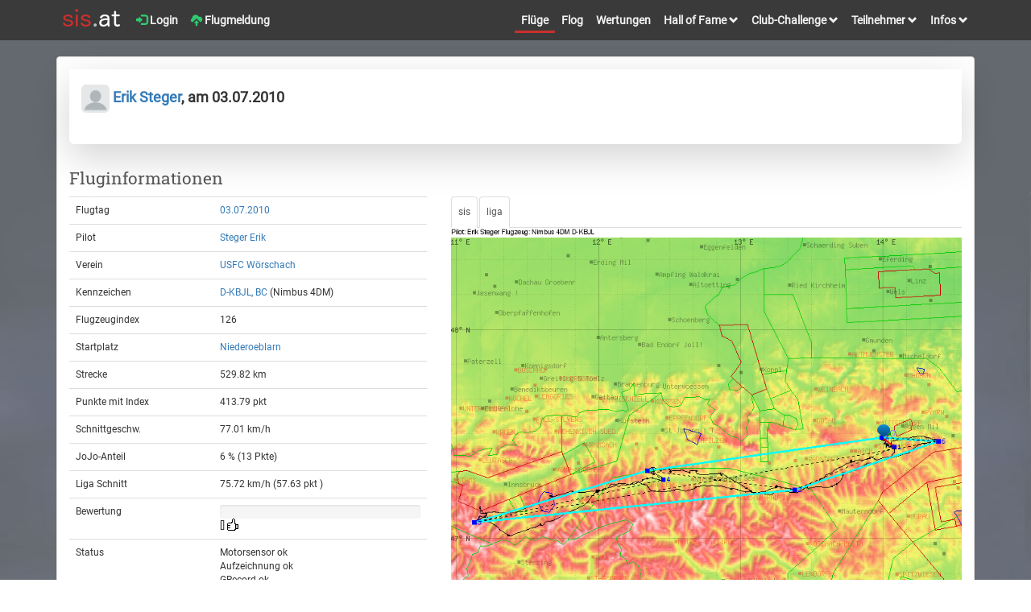

--- FILE ---
content_type: text/html; charset=UTF-8
request_url: https://sis.streckenflug.at/index.php?inc=flug&id=17896
body_size: 5762
content:
<!DOCTYPE html>
<html lang="de">
<head>
    <meta charset="utf-8">
    <meta http-equiv="X-UA-Compatible" content="IE=edge">
    <meta name="viewport" content="width=device-width, initial-scale=1">
    <meta name="author" content="streckenflug.at im Auftrag des Österreichischen Aero-Clubs (ÖAeC), Sektion Segelflug">

<meta property="og:type" content="website" />
<meta property="og:title" content="Segelflug über 530 km von Niederoeblarn mit einer Nimbus 4DM" /> 
<meta property="og:url" content="https://sis.streckenflug.at/index.php?inc=flug&id=17896" />
<meta property="og:site_name" content="sis-at" />
<meta property="og:description" content="" /> 
<meta property="og:image" content="https://sis.streckenflug.at/flights/2010/88fda3ac0a0ecd3810933996d8889c92_preview.jpg" />
<meta property="og:image:type" content="image/jpeg" />
<meta property="og:image:width" content="500" />
<meta property="og:image:height" content="500" />
<!-- Twitter Card data -->
<meta name="twitter:card" content="summary_large_image" />
<meta name="twitter:site" content="sis-at" />
<meta name="twitter:creator" content="sis-at" />
<meta name="twitter:image:src" content="https://sis.streckenflug.at/flights/2010/88fda3ac0a0ecd3810933996d8889c92_preview.jpg" />
<meta name="twitter:image" content="https://sis.streckenflug.at/flights/2010/88fda3ac0a0ecd3810933996d8889c92_preview.jpg" />
<meta name="description" content="">

    <link rel="icon" type="image/png" href="https://sis.streckenflug.at/img/favicon.png" />
	<title>sis-at Tageswertung - Segelflug über 530 km von Niederoeblarn mit einer Nimbus 4DM</title>



    <link href="https://sis.streckenflug.at/css/fonts.css?v=1.0" rel="stylesheet" type="text/css" media=""  />




    <link href="https://sis.streckenflug.at/lib/bootstrap/3.3.7/css/bootstrap.min.css" rel="stylesheet" type="text/css" media="screen"  />


    <link href="https://sis.streckenflug.at/lib/photoswipe/current/dist/photoswipe.css?v=4.1.3-1.0.4" rel="stylesheet"  />
    <link href="https://sis.streckenflug.at/lib/photoswipe/current/dist/default-skin/default-skin.css?v=4.1.3-1.0.4" rel="stylesheet"  />
    <link href="https://sis.streckenflug.at/lib/dropzone/4.3.0/dropzone.css" rel="stylesheet" type="text/css" media="screen"  />
    <link href="https://sis.streckenflug.at/css/rating.css?v=1" rel="stylesheet" type="text/css" media=""  />
    <link href="https://sis.streckenflug.at/css/screen.css?v=5" rel="stylesheet" type="text/css" media=""  />
    <link href="https://sis.streckenflug.at/css/modernscale.css?v=1.0" rel="stylesheet" type="text/css" media=""  />

    <link href="https://sis.streckenflug.at/lib/select2/4.0.3/css/select2.min.css" rel="stylesheet" type="text/css" media="screen"  />

    <link href="https://sis.streckenflug.at/lib/bootstrap-datetimepicker/css/bootstrap-datetimepicker.min.css" type="text/css" media="all" rel="stylesheet" />


<style>
.gradientY {
    background: #646970;
    background: url("https://sis.streckenflug.at/img/bg_darkclouds.jpg") no-repeat scroll center bottom / 100% auto, #646970;
}
</style>

    <script src="https://sis.streckenflug.at/lib/jquery/3.1.1/jquery.min.js" ></script>
    <script src="https://sis.streckenflug.at/lib/select2/4.0.3/js/select2.min.js" ></script>
    <script src="https://sis.streckenflug.at/lib/select2/4.0.3/js/i18n/de.js"  ></script>

    <script type="text/javascript" src="https://sis.streckenflug.at/lib/bootstrap-datetimepicker/js/moment-with-locales.min.js"></script>
    <script type="text/javascript" src="https://sis.streckenflug.at/lib//bootstrap-datetimepicker/js/bootstrap-datetimepicker.min.js"></script>


    <script src="https://sis.streckenflug.at/lib/photoswipe/current/dist/photoswipe.js?v=4.1.3-1.0.41768813120"></script>
    <script src="https://sis.streckenflug.at/lib/photoswipe/current/dist/photoswipe-ui-default.min.js?v=4.1.3-1.0.4"></script>

    <script src="https://sis.streckenflug.at/lib/dropzone/4.3.0/dropzone.js"  ></script>
    <script src="https://sis.streckenflug.at/js/rating.js?v=1.0"  ></script>
    <script src="https://sis.streckenflug.at/js/script.js?v=1.3"  ></script>


    <!-- HTML5 shim and Respond.js for IE8 support of HTML5 elements and media queries -->
    <!-- WARNING: Respond.js doesn't work if you view the page via file:// -->
    <!--[if lt IE 9]>
      <script src="https://oss.maxcdn.com/html5shiv/3.7.2/html5shiv.min.js"></script>
      <script src="https://oss.maxcdn.com/respond/1.4.2/respond.min.js"></script>
    <![endif]-->
</head>
<body>
<div id="wrap" class="gradientY">
<div id="main">

    <nav class="navbar navbar-default" >
      <div class="container">
        <div class="navbar-left">
          <ul class="nav navbar-nav navbar-left">
            <li class=" pull-left brand-logo"><a style="margin:0;padding-bottom:12px;padding-top:10px;padding-right:0;" href="index.php?inc=start" ><img class="img-responsive" src="https://sis.streckenflug.at/img//brand_sis.png" alt="Logo sis-at"></a></li>
<li class=" pull-left"><a href="index.php?inc=login" ><i class="glyphicon glyphicon-log-in" style="color:#2ECC71;"></i> Login</a></li><li class=" pull-left"><a class="" href="index.php?inc=einreichung&task=add" ><i class="glyphicon glyphicon-cloud-upload" style="color:#2ECC71;"></i> Flugmeldung</a></li>

        <button type="button" data-toggle="collapse" data-target=".navbar-collapse" class="navbar-toggle"><span class="sr-only">Toggle navigation</span><span class="icon-bar"></span><span class="icon-bar"></span><span class="icon-bar"></span></button>
          </ul>


    </div>

    <div class="collapse navbar-collapse navbar-right">
        <ul class="nav navbar-nav navbar-right">
            <li class="active"><a href="index.php?inc=flug" >Flüge</a></li>
            <li class=""><a href="index.php?inc=flog" >Flog</a></li>
                        <li class=""><a href="index.php?inc=sisat" >Wertungen</a></li>


            <li class="dropdown ">
                <a href="#" class="dropdown-toggle" data-toggle="dropdown" role="button" aria-haspopup="true" aria-expanded="false" >Hall of Fame <i class="glyphicon glyphicon-chevron-down small"></i></a>
                <ul class="dropdown-menu" >
                    <li><a href="index.php?inc=halloffame&side_wertung=einzel">Einzelleistung</a></li>
                    <li><a href="index.php?inc=halloffame&side_wertung=alle">Gesamtleistung</a></li>
                    <li><a href="index.php?inc=halloffame&side_wertung=rating">Top tolle Flüge</a></li>
                </ul>
            </li>



            <li class="dropdown ">
                <a href="#" class="dropdown-toggle" data-toggle="dropdown" role="button" aria-haspopup="true" aria-expanded="false" >Club-Challenge <i class="glyphicon glyphicon-chevron-down small"></i></a>
                <ul class="dropdown-menu" >
                    <li><a href="index.php?inc=challenge">Übersicht</a></li>
                    <li><a href="index.php?inc=challenge&task=add">Anmeldung</a></li>
                    <li><a href="index.php?inc=challenge&task=info">Informationen</a></li>
                </ul>
            </li>


            <li class="dropdown ">
                <a href="#" class="dropdown-toggle" data-toggle="dropdown" role="button" aria-haspopup="true" aria-expanded="false" >Teilnehmer <i class="glyphicon glyphicon-chevron-down small"></i></a>
                <ul class="dropdown-menu" >
                    <li><a href="index.php?inc=teilnehmer">Piloten</a></li>
                    <li><a href="index.php?inc=verein">Vereine</a></li>
                    <li><a href="index.php?inc=flugzeug">Flugzeuge</a></li>
                </ul>
            </li>


            <li class="dropdown ">
                <a href="#" class="dropdown-toggle" data-toggle="dropdown" role="button" aria-haspopup="true" aria-expanded="false" >Infos <i class="glyphicon glyphicon-chevron-down small"></i></a>
                <ul class="dropdown-menu" >
                    <li><a href="pdf/sis-at-ausschreibung.pdf?v=2026"><i class="glyphicon glyphicon-download-alt small"></i> Ausschreibung</a></li>
                    <li><a href="index.php?inc=info&task=nenngeld">Nenngeld</a></li>
                    <li><a href="index.php?inc=info&task=schritte">5 Schritte</a></li>
                    <li><a href="index.php?inc=info&task=team">Team</a></li>
                    <li><a href="index.php?inc=info&task=impressum">Impressum</a></li>
                    <li><a href="index.php?inc=info&task=datenschutz">Datenschutzerklärung</a></li>
                    <li class="divider"></li>
                    <li><a href="index.php?inc=info&task=regionen">Regionen</a></li>
                    <li><a href="index.php?inc=info&task=logger">Logger</a></li>
                    <li><a href="index.php?inc=indexliste">Indexliste</a></li>
                    <li><a href="index.php?inc=info&task=berichte">Berichte</a></li>
                    <li class="divider"></li>
                    <li><a href="pdf/sis-at-erklaerung.pdf"><i class="glyphicon glyphicon-download-alt small"></i> Erklärung</a></li>
                    <li><a href="pdf/sis-at-bewertung2.pdf"><i class="glyphicon glyphicon-download-alt small"></i> Beispiele</a></li>
                </ul>
            </li>
          </ul>
        </div><!--/.nav-collapse -->
      </div>
    </nav>


  <div class="modal fade" id="error_modal" tabindex="-1" role="dialog">
    <div class="modal-dialog">
      <div class="modal-content">
        <div class="modal-header">
          <button type="button" class="close" data-dismiss="modal" aria-hidden="true">&times;</button>
          <h4 class="modal-title" >Meldungen</h4>
        </div>
        <div class="modal-body" id="error_modal-body-inner">
        </div>
        <div class="modal-footer">
          <button type="button" class="btn btn-default" data-dismiss="modal">Schließen</button>
        </div>
      </div>
    </div>
  </div>


    <div class="container">
        <div id="page-wrapper">
            <div class="row">
                <div class="col-lg-12">
                    <div class="panel panel-default satstamp" style="min-height:650px">
                        <div class="panel-body">
            <div class="row">
<div class="xrow xcol-sm-12"><link href="./css/flog.css?v1.1" rel="stylesheet" type="text/css" media="" /><div class="col-lg-12 "><div class="col-lg-12 shadow-lg bg-white rounded-bottom"><p class="news-title"><br><b><a href="index.php?inc=teilnehmer&id=121"><img src="https://sis.streckenflug.at/img/profile.png" class="rounded" style="width:35px; height:35px;"> Erik Steger</a>, am 03.07.2010</b></p><p class="h4"><br></p></div></div></div><div class=" col-sm-12 col-md-12 col-lg-12" style=""><h3>Fluginformationen </h3></div><div class=" col-sm-4 col-md-4 col-lg-5"><table class="table "><tr><td data-th="XXX">Flugtag</td><td data-th="XXX"><a href="index.php?inc=flug&side_tag=2010-07-03">03.07.2010</a></td></tr><tr><td data-th="XXX">Pilot</td><td data-th="XXX"><a href="index.php?inc=teilnehmer&id=121">Steger Erik</a> </td></tr><tr><td data-th="XXX">Verein</td><td data-th="XXX"><a href="index.php?inc=verein&id=1018">USFC Wörschach</a></td></tr><tr><td data-th="XXX">Kennzeichen</td><td data-th="XXX"><a href="index.php?inc=flug&side_kennzeichen=D-KBJL">D-KBJL, BC</a> (Nimbus 4DM) </td></tr><tr><td data-th="XXX">Flugzeugindex</td><td data-th="XXX">126</td></tr><tr><td data-th="XXX">Startplatz</td><td data-th="XXX"><a href="index.php?inc=flug&side_flp=Niederoeblarn">Niederoeblarn</a></td></tr><tr><td data-th="XXX">Strecke</td><td data-th="XXX">529.82 km</td></tr><tr><td data-th="XXX">Punkte mit Index</td><td data-th="XXX">413.79 pkt </td></tr><tr><td data-th="XXX">Schnittgeschw.</td><td data-th="XXX">77.01 km/h</td></tr><tr><td data-th="XXX">JoJo-Anteil</td><td data-th="XXX">6 % (13 Pkte)</td></tr><tr><td data-th="XXX">Liga Schnitt</td><td data-th="XXX">75.72 km/h (57.63 pkt )</td></tr><tr><td data-th="XXX">Bewertung</td><td data-th="XXX"><div class="progress"><div id="rating-bar" class="progress-bar" role="progressbar" aria-valuenow="0" aria-valuemin="0" aria-valuemax="100" style="width:0%"></div></div><span id="rating-counter" class="rating-counter">[] </span><a href="#"><span id="rating-star" class="rating-grey" data-id="17896" title="Ich finde den Flug gut und gebe ihm meine Stimme!"></span></a><span id="rating-msg" class="rating-vote"></span></td></tr><tr><td data-th="XXX">Status</td><td data-th="XXX">Motorsensor ok<br>Aufzeichnung ok<br>GRecord ok<br>FR ok<br>Strecke ok<br></td></tr><tr><td data-th="XXX">share on</td><td data-th="XXX"><a class="btn btn-primary btn-xs" href="https://twitter.com/intent/tweet?text=Erik+S.+fliegt+am+03.07.2010+529.82+km&url=https%3A%2F%2Fsis.streckenflug.at%2Findex.php%3Finc%3Dflug%26id%3D17896" target="share">twitter</a> <a class="btn btn-primary btn-xs" href="https://www.facebook.com/sharer.php?u=https%3A%2F%2Fsis.streckenflug.at%2Findex.php%3Finc%3Dflug%26id%3D17896" target="share">facebook</a><br></td></tr></table><div style="clear:both;"></div><h3>Wetter:</h3><img src="https://sis.streckenflug.at/img/logo_acg_x.jpg" alt="Logo ACG"><a href="#" data-src="https://sis.streckenflug.at/wetter//2010/boden/2010-07-03_boden.png" class="photoswipe effectable" data-title="ACG BO" data-width="1024" data-height="727">BO</a>&nbsp;<a href="#" data-src="https://sis.streckenflug.at/wetter//2010/ohta/2010-07-03_ohta.jpg" class="photoswipe effectable" data-title="ACG OH" data-width="800" data-height="380">OH</a>&nbsp;<a href="#" data-src="https://sis.streckenflug.at/wetter//2010/tqsw/2010-07-03_tqsw.jpg" class="photoswipe effectable" data-title="ACG TE" data-width="800" data-height="380">TE</a>&nbsp;<br></div><script src="./js/sis_resize.js?v=1.10"></script><script src="./js/sis_trace.js?v=1.12"></script><div class="col-sm-8 col-md-8 col-lg-7"><ul class="nav nav-tabs"><li class="active"><a href="#" onClick="$('#map_sis').show(); $('#baro_sis').show(); $('#map_liga').hide(); $('#baro_liga').hide(); return false;">sis</a></li><li class="active"><a href="#" onClick="$('#map_sis').hide(); $('#baro_sis').hide(); $('#map_liga').show(); $('#baro_liga').show(); return false;">liga</a></li></ul><div id="BOX" style="overflow:hidden; width:100%; height:100%;"><div id="chart" class="chart" style="background: #ffffff;"><img id="map" src="https://sis.streckenflug.at/img/map.png" class="img-responsive bg" height="800" width="800" alt="Karte"><img src="https://sis.streckenflug.at/flights/2010/88fda3ac0a0ecd3810933996d8889c92_map_trace.png?2020-06-02 10:42:57" id="map_trace" class="img-responsive layer" alt="Flugspur"><img src="https://sis.streckenflug.at/flights/2010/88fda3ac0a0ecd3810933996d8889c92_map_sis.png?2020-06-02 10:42:57" id="map_sis" class="img-responsive layer" alt="Flugauswertung"><img src="https://sis.streckenflug.at/flights/2010/88fda3ac0a0ecd3810933996d8889c92_map_liga.png?2020-06-02 10:42:57" id="map_liga" class="img-responsive layer" style="display:none;" alt="Flugauswertung"><div id="flz" class="img-responsive flz" style="left: 0px; top: 0px; height:16px; width:16px;"></div></div></div><img id="RESIZE" src="https://sis.streckenflug.at/img/resize.png" class="img-responsive" width="600" height="1"  alt="resizeelement"><div class="clearfix"></div><div id="RESIZELISTENER" class="chart" ><img src="https://sis.streckenflug.at/flights/2010/88fda3ac0a0ecd3810933996d8889c92_baro.png?2020-06-02 10:42:57" class="img-responsive bg" height="200" width="800" alt="Barometer" ><img id="baro_liga" src="https://sis.streckenflug.at/flights/2010/88fda3ac0a0ecd3810933996d8889c92_baro_liga.png?2020-06-02 10:42:57" class="img-responsive layer" height="200" style="display:none;" width="800" alt="Barometer"><img id="baro_sis" src="https://sis.streckenflug.at/flights/2010/88fda3ac0a0ecd3810933996d8889c92_baro_sis.png?2020-06-02 10:42:57" class="img-responsive layer" data-url="https://sis.streckenflug.at/flights/2010/" data-filename="88fda3ac0a0ecd3810933996d8889c92" height="200" width="800" alt="Barogramm"><img id="baro" src="https://sis.streckenflug.at/img/leer.png" class="img-responsive layer" height="200" width="800" alt="Barometer" data-url="https://sis.streckenflug.at/flights/2010/" data-filename="88fda3ac0a0ecd3810933996d8889c92" data-version="2020-06-02 10:42:57" ><div id="indicator" class="img-responsive box" style="pointer-events:none;left: -2px; top: 0px; width:1px; border: solid black 1px;"></div></div></div><script> $("#indicator").hide();</script><div class="clearfix"></div><div class="row  col-sm-12"><div class="col-sm-4"><h3>Beschreibung:</h3></div><div class="col-sm-4"><h3>Berechnung</h3></div><div class="col-sm-4"><h3>Legende</h3><img src="https://sis.streckenflug.at/img/karte_antrieb.jpg" width="30" height="5" alt="mit Antrieb"> Flugweg (mit Antrieb)<br><img src="https://sis.streckenflug.at/img/karte_flug.jpg" width="30" height="5" alt="ohne Antrieb"> Flugweg (ohne Antrieb)<br><img src="https://sis.streckenflug.at/img/karte_schenkel.jpg" width="30" height="5" alt="Schenkel"> 6 Schenkel<br><img src="https://sis.streckenflug.at/img/karte_gummi.jpg" width="30" height="5" alt="Gummiband"> Gummiband<br><img src="https://sis.streckenflug.at/img/karte_rest.jpg" width="30" height="5" alt="Reststrecke"> Reststrecke<br><br><img src="https://sis.streckenflug.at/img/karte_start.jpg" width="10" height="10" alt="Startpunkt"> Startpunkt<br><img src="https://sis.streckenflug.at/img/karte_abfl.jpg" width="10" height="10" alt="Abflug"> Abflugpunkt<br><img src="https://sis.streckenflug.at/img/karte_wpt.jpg" width="10" height="10" alt="Wegpunkte"> Wegpunkte<br><img src="https://sis.streckenflug.at/img/karte_endpkt.jpg" width="10" height="10" alt="Endpunkt"> Endpunkt<br><img src="https://sis.streckenflug.at/img/karte_ldg.jpg" width="10" height="10" alt="Landepunkt"> Landepunkt<br><br>Achtung:<br>Die Punkte können sich teilweise überlagern!<br><br><img src="https://sis.streckenflug.at/img/baro_sensor.jpg" width="30" height="5" alt="Sensor"> Sensorhöhe<br><img src="https://sis.streckenflug.at/img/baro_gps.jpg" width="30" height="5" alt="GPS"> GPS-Höhe<br><img src="https://sis.streckenflug.at/img/baro_enl.jpg" width="30" height="5" alt="ENL"> Motorsensor<br><img src="https://sis.streckenflug.at/img/baro_gelaende.jpg" width="30" height="5" alt="Gelände"> Geländehöhe<br><img src="https://sis.streckenflug.at/img/baro_wertung.jpg" width="30" height="5" alt="Wertung"> gewertete Zeit<br><h4>Dein Partner im Segelflug</h4><div class="row col-xs-6 col-sm-12"><a href="http://www.streckenflug.at"><img src="https://sis.streckenflug.at/img/logo_shop_bw.png" style="width:85%" class="img-responsive" alt="Logo streckenflug.at Shop"></a></div></div></div><div class="clearfix"></div></div>            </div>

                        </div>
                    </div>
                </div>
                <!-- /.col-lg-12 -->
            </div>
            <!-- /.row -->

    </div>
</div>
</div>


<footer class="footer fixed-bottom">
<div>
<div class="container">
<div class="col-sm-6 col-md-2">
<h4>Veranstalter:</h4>
<a href='http://www.aeroclub.at' target='new'><img src='https://sis.streckenflug.at/img//logo_oeaec_trans.png' width='140' height='59' alt="Logo Aeroclub"></a><br>
<br>
Österreichischer Aeroclub<br>
Sektion Segelflug<br>
Prinz Eugen-Straße 12<br>
1040 Wien<br>
<br>
<a href='index.php?inc=info&task=impressum'>Impressum</a><br>
<a href='index.php?inc=info&task=datenschutz'>Datenschutzerklärung</a><br>
<br>
</div>

<div class="col-sm-6 col-md-2">
<h4>Durchführung:</h4>
<a href='http://www.streckenflug.at' target='new'><img src='https://sis.streckenflug.at/img//logo_streckenflug.jpg' height='59' alt="Logo streckenflug.at"></a><br>
<br>
Verein streckenflug.at<br>
Hauptstrasse 69<br>
2723 Muthmannsdorf<br>
sis@streckenflug.at<br>
<br>
</div>

<div class="col-sm-6 col-md-2">
<h4>Wetter Karten:</h4>
<a href='http://www.topmeteo.eu' target='new'><img src='https://sis.streckenflug.at/img//logo_topmeteo_trans.png' height='70' alt="Logo Topmeteo"></a><br>
<a href='http://www.austrocontrol.at' target='new'><img src='https://sis.streckenflug.at/img//logo_acg_trans.png' height='50' alt="Logo ACG"></a>
</div>

<div class="col-sm-6 col-md-2">
<h4>Sonderwertung:</h4>
<a href='index.php?inc=sisat&side_wertung=cup_AS'><img src='https://sis.streckenflug.at/img//logo_schleicher.png' width='140' height='90' alt="Logo Schleicher Cup"></a>
</div>

<div class="col-sm-12 col-md-4">
</div>

</div>
</div>
</footer>


</div>

<div id="photoswipe" class="pswp" tabindex="-1" role="dialog" aria-hidden="true">
    <div class="pswp__bg"></div>
    <div class="pswp__scroll-wrap">
      <div class="pswp__container">
        <div class="pswp__item"></div>
        <div class="pswp__item"></div>
        <div class="pswp__item"></div>
      </div>
      <div class="pswp__ui pswp__ui--hidden">
        <div class="pswp__top-bar">
            <div class="pswp__counter"></div>
            <button class="pswp__button pswp__button--close" title="Close (Esc)"></button>
            <button class="pswp__button pswp__button--fs" title="Toggle fullscreen"></button>
            <button class="pswp__button pswp__button--zoom" title="Zoom in/out"></button>
            <div class="pswp__preloader">
                <div class="pswp__preloader__icn">
                  <div class="pswp__preloader__cut">
                    <div class="pswp__preloader__donut"></div>
                  </div>
                </div>
            </div>
        </div>
        <div class="pswp__share-modal pswp__share-modal--hidden pswp__single-tap">
            <div class="pswp__share-tooltip">
            </div>
        </div>
        <button class="pswp__button pswp__button--arrow--left" title="Previous (arrow left)"></button>
        <button class="pswp__button pswp__button--arrow--right" title="Next (arrow right)"></button>
        <div class="pswp__caption">
          <div class="pswp__caption__center">
          </div>
        </div>
      </div>
    </div>
</div>









    <!-- Include all compiled plugins (below), or include individual files as needed -->
    <script src="https://sis.streckenflug.at/lib//bootstrap/3.3.7/js/bootstrap.min.js"></script>
    <script src="https://sis.streckenflug.at/lib//chained/1.0.1/jquery.chained.js"></script>

<script>
$(function() {
    var $pswpDiv = $('.pswp')[0];
    var pics = {};
    var items = {};
    var idx = {};

    $('.photoswipe').each( function(index) {
        gallery = '_default_';
        if ($(this).data('gallery')) {
            gallery = $(this).data('gallery');
        }
        if (items[gallery]==undefined) {
            items[gallery]=[];
            pics[gallery]=[];
            idx[gallery]=0;
        }
        if (!pics[gallery].includes( $(this).data('src') )) {
            index = idx[gallery];

            $(this).data('idx', index);

            items[gallery][index] = new Image();
            items[gallery][index].src = $(this).data('src');
            items[gallery][index].w = parseInt($(this).data('width'), 10);
            items[gallery][index].h = parseInt($(this).data('height'), 10);
            items[gallery][index].title = $(this).data('title');

            pics[gallery].push( $(this).data('src') );
            console.log($(this).data('src'));

            idx[gallery] += 1;
        }

    });
    $('.photoswipe').each( function() {
        $(this).on('click', function(event) {
            event.preventDefault();
            var options = {
                index: $(this).data('idx'),
                bgOpacity: 0.9,
                showHideOpacity: true,
                shareEl: false,
                preload: [ 1, 3 ]
            }
            gallery = '_default_';
            if ($(this).data('gallery')) {
                gallery = $(this).data('gallery');
            }

            var photoswipe = new PhotoSwipe($pswpDiv, PhotoSwipeUI_Default, items[gallery], options);
            photoswipe.init();
        });
    });
});
</script>




  </body>
</html>



--- FILE ---
content_type: text/css
request_url: https://sis.streckenflug.at/css/flog.css?v1.1
body_size: 963
content:
.sis-img{ width: 1200px; height: 400px; max-height: 400px; }
.layer-sisat{ position: absolute; top: 10px; left: 15px; }

.layer-flog{ position: absolute; bottom: 10px; margin-left: 15px; margin-right: 15px; background-color: white;}

.news-fluid {
	margin: 0px;
	padding: 0px; 
}

.news-col {
	margin: 0px; 
	padding-left: 10px; 
	padding-right: 10px; 
}

.news-content {
	margin-bottom: 25px; 
	border: 0px; 
	border-radius: 6px; 
	background-color: #e6e6e6;
}

.news-ul {
	margin-top: 8px;
	margin-bottom: 5px;
}

.news-shop-content {
	margin-bottom: 25px;
	padding: 0px;
	border: 0px; 
	border-radius: 6px; 
	background-color: #000;

}

.news-shop-bild {
	border-top-left-radius: 0px;
	border-top-right-radius: 0px;
}

.news-bild {
	border-top-left-radius: 6px;
	border-top-right-radius: 6px;
}

.news-auswahl-content {
	margin-bottom: 25px;
	padding-left: 10px;
	padding-right: 10px;
	padding-top: 1px;
	padding-bottom: 1px;
	border: 0px; 
	border-radius: 6px; 
	background-color: #fff;
}

.news-sponsor-content {
	margin-bottom: 25px;
	padding: 0px;
	border: 0px; 
	border-radius: 4px; 
	background-color: #fff;
}

.news-sponsor-bild {
	border-radius: 4px;
	border: 0px solid #fff;
	width: 100%;
}

.news-sis-content {
	margin-bottom: 25px;
	padding-left: 10px;
	padding-right: 10px;
	padding-top: 15px;
	padding-bottom: 5px;
	border: 0px; 
	border-radius: 6px; 
	background-color: #ccc;
}

.news-sis-bild {
	border-radius: 6px;
	border: 5px solid #ccc;
	width: 30%;
}

.news-sis-content-flog {
	background-color: #ccc;
}

.news-sis-bild-flog {
	width: 30%;
}

.news-datum {
	font-size: 110%;
	margin: 0px;
	padding: 5px 15px 0px 15px;	/* top r bot lef */
}
.news-datum-rund {
	border-radius: 6px;
}

.news-ueb {
	font-size: 150%;
	font-weight: bold;
	margin: 0px;
	padding: 5px 15px 0px 15px;
}

.news-text {
	font-size: 110%;
	text-align: justify;
	margin: 0px;
	padding: 5px 15px 0px 15px;
}

.news-quelle {
	font-size: 90%;
	margin: 0px;
	padding: 10px 15px 10px 15px;
}
.news-bilder {
	font-size: 90%;
	margin: 0px;
	padding: 10px 15px 10px 15px;
}

.news-video-iframe {
	border-top-left-radius: 6px;
	border-top-right-radius: 6px;
}



.shadow-lg {
    box-shadow: 0 1rem 3rem 
    rgba(0,0,0,.175) !important;
}
.bg-white {
    background-color: #fff !important;
}
.rounded {
	border-top-left-radius: 6px;
	border-top-right-radius: 6px;
	border-bottom-left-radius: 6px;
	border-bottom-right-radius: 6px;
}
.rounded-top {
	border-top-left-radius: 6px;
	border-top-right-radius: 6px;
}
.rounded-bottom {
	border-bottom-left-radius: 6px;
	border-bottom-right-radius: 6px;
}

.news-title {
    font-size: 18px;
    font-family: inherit;
    font-weight: 500;
    line-height: 1.1;
    color: inherit;
}


.page-load-status {
    display: none; /* hidden by default */
    padding-top: 20px;
    border-top: 1px solid #DDD;
    text-align: center;
    color: #777;
}

.loader-wheel {
    font-size: 64px; /* change size here */
    position: relative;
    height: 1em;
    width: 1em;
    padding-left: 0.45em;
    overflow: hidden;
    margin: 0 auto;
    animation: loader-wheel-rotate 0.5s steps(12) infinite;
}

.loader-wheel i {
    display: block;
    position: absolute;
    height: 0.3em;
    width: 0.1em;
    border-radius: 0.05em;
    background: #333; /* change color here */
    opacity: 0.8;
    transform: rotate(-30deg);
    transform-origin: center 0.5em;
}

@keyframes loader-wheel-rotate {
    from { transform: rotate(0deg); }
    to { transform: rotate(360deg); }
}


--- FILE ---
content_type: application/javascript
request_url: https://sis.streckenflug.at/js/rating.js?v=1.0
body_size: 439
content:
$(document).ready(function(){
	$("a span").mouseover(function(){
	    showRedStar()
	}).mouseout(function(){
	    hideRedStar()
	}).click(function(e){
        e.preventDefault();
	    var id = $(this).data('id');

	    // Make an AJAX request
	    $.post(
		"./json.php",
		{ inc:"flug", id: id, task:"rating" },
		function(data){
		    $("#rating-counter").html(data.points);
		    $("#rating-msg").html("&nbsp;"+ data.message);

            gruen = data.counter*10;
            gruen = (gruen>100 ? 100 : gruen);

            $("#rating-bar").css( "width" , gruen +'%');
		},
		"json"
	    );
	});

});

function showRedStar(){
	hideRedStar()
	$("#rating-star").removeClass('rating-grey').addClass('rating-red');
}

// This functions clears red color in the stars
function hideRedStar(){
    $("#rating-star").removeClass('rating-red').addClass('rating-grey');
}
